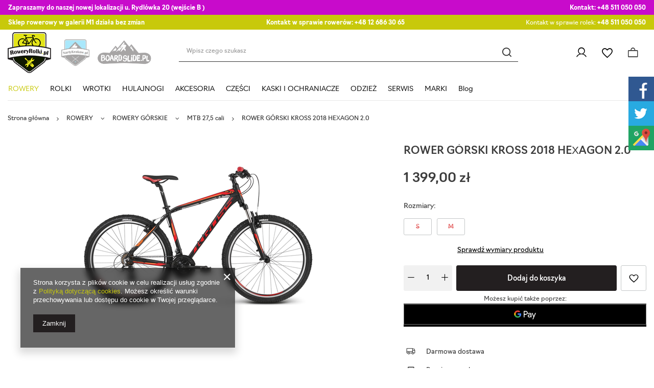

--- FILE ---
content_type: text/html; charset=utf-8
request_url: https://roweryrolki.pl/ajax/hotspots.php?action=get-hotspots-html&zones-names=products_associated_zone1,products_associated_zone2&components=products_associated_zone1,products_associated_zone2&zones-types=projector,projector&product=7209&products=
body_size: 1512
content:
{"products_associated_zone1":"\n<section id=\"products_associated_zone1\" class=\"hotspot col-12\"><h2><span class=\"headline\"><span class=\"headline__name\">Zobacz r\u00f3wnie\u017c<\/span><\/span><\/h2><div class=\"products d-flex flex-wrap\"><div class=\"product col-6 col-sm-3 col-xl-2 py-3\"><a class=\"product__icon d-flex justify-content-center align-items-center\" data-product-id=\"7182\" href=\"\/product-pol-7182-OSLONA-NEOPRENOWA-NA-RAME-KROSS-M.html\" title=\"OS\u0141ONA NEOPRENOWA NA RAM\u0118 KROSS M\"><img src=\"\/gfx\/standards\/loader.gif?r=1747768520\" class=\"b-lazy\" data-src-small=\"hpeciai\/f32e587bb3f8bd0546f7331cf487b6c6\/pol_is_OSLONA-NEOPRENOWA-NA-RAME-KROSS-M-7182.png\" data-src=\"hpeciai\/74d21470fa3573624b29eca59db896a9\/pol_il_OSLONA-NEOPRENOWA-NA-RAME-KROSS-M-7182.png\" alt=\"OS\u0141ONA NEOPRENOWA NA RAM\u0118 KROSS M\"><\/a><div class=\"product__info\"><h3><a class=\"product__name\" href=\"\/product-pol-7182-OSLONA-NEOPRENOWA-NA-RAME-KROSS-M.html\" title=\"OS\u0141ONA NEOPRENOWA NA RAM\u0118 KROSS M\">OS\u0141ONA NEOPRENOWA NA RAM\u0118 KROSS M<\/a><\/h3><div class=\"product__prices --omnibus-new\"><strong class=\"price\">19,00 z\u0142<span class=\"price_vat\"> brutto<\/span><span class=\"price_sellby\"><span class=\"price_sellby__sep\">\/<\/span><span class=\"price_sellby__sellby\" data-sellby=\"1\">1<\/span><span class=\"price_sellby__unit\">szt.<\/span><\/span><\/strong><\/div><\/div><\/div><div class=\"product col-6 col-sm-3 col-xl-2 py-3\"><a class=\"product__icon d-flex justify-content-center align-items-center\" data-product-id=\"7180\" href=\"\/product-pol-7180-NAKOLANNIKI-KROSS-SKIN-Fluo.html\" title=\"NAKOLANNIKI KROSS SKIN Fluo\"><img src=\"\/gfx\/standards\/loader.gif?r=1747768520\" class=\"b-lazy\" data-src-small=\"hpeciai\/d9d6723c91fe1110735ab20a588aec86\/pol_is_NAKOLANNIKI-KROSS-SKIN-Fluo-7180.png\" data-src=\"hpeciai\/32ccebeab60c8de2ce46f5ea112cdf4c\/pol_il_NAKOLANNIKI-KROSS-SKIN-Fluo-7180.png\" alt=\"NAKOLANNIKI KROSS SKIN Fluo\"><\/a><div class=\"product__info\"><h3><a class=\"product__name\" href=\"\/product-pol-7180-NAKOLANNIKI-KROSS-SKIN-Fluo.html\" title=\"NAKOLANNIKI KROSS SKIN Fluo\">NAKOLANNIKI KROSS SKIN Fluo<\/a><\/h3><div class=\"product__prices --omnibus-new\"><strong class=\"price\">79,00 z\u0142<span class=\"price_vat\"> brutto<\/span><span class=\"price_sellby\"><span class=\"price_sellby__sep\">\/<\/span><span class=\"price_sellby__sellby\" data-sellby=\"1\">1<\/span><span class=\"price_sellby__unit\">szt.<\/span><\/span><\/strong><\/div><\/div><\/div><div class=\"product col-6 col-sm-3 col-xl-2 py-3\"><a class=\"product__icon d-flex justify-content-center align-items-center\" data-product-id=\"23939\" href=\"\/product-pol-23939-ROWER-GRAVEL-KROSS-ESKER-6-0-Khaki-Zielony-Polysk-2025.html\" title=\"ROWER GRAVEL KROSS ESKER 6.0 Khaki\/Zielony Po\u0142ysk 2025\"><img src=\"\/gfx\/standards\/loader.gif?r=1747768520\" class=\"b-lazy\" data-src-small=\"hpeciai\/47c326a753f7b68534c4834261a7e296\/pol_is_ROWER-GRAVEL-KROSS-ESKER-6-0-Khaki-Zielony-Polysk-2025-23939.jpg\" data-src=\"hpeciai\/2f6cb41c4f07a0ba0f53ba1fddadfa70\/pol_il_ROWER-GRAVEL-KROSS-ESKER-6-0-Khaki-Zielony-Polysk-2025-23939.jpg\" alt=\"ROWER GRAVEL KROSS ESKER 6.0 Khaki\/Zielony Po\u0142ysk 2025\"><strong class=\"label_icons\"><span class=\"label --promo\">Okazja<\/span><\/strong><\/a><div class=\"product__info\"><h3><a class=\"product__name\" href=\"\/product-pol-23939-ROWER-GRAVEL-KROSS-ESKER-6-0-Khaki-Zielony-Polysk-2025.html\" title=\"ROWER GRAVEL KROSS ESKER 6.0 Khaki\/Zielony Po\u0142ysk 2025\">ROWER GRAVEL KROSS ESKER 6.0 Khaki\/Zielony Po\u0142ysk 2025<\/a><\/h3><div class=\"product__prices --omnibus-new\"><strong class=\"price\"><span class=\"price__range --min\">5 949,00 z\u0142<\/span> - <span class=\"price__range --max\">8 499,00 z\u0142<\/span><span class=\"price_vat\"> brutto<\/span><span class=\"price_sellby\"><span class=\"price_sellby__sep\">\/<\/span><span class=\"price_sellby__sellby\" data-sellby=\"1\">1<\/span><span class=\"price_sellby__unit\">szt.<\/span><\/span><\/strong><\/div><\/div><\/div><div class=\"product col-6 col-sm-3 col-xl-2 py-3\"><a class=\"product__icon d-flex justify-content-center align-items-center\" data-product-id=\"21253\" href=\"\/product-pol-21253-ROWER-GRAVEL-KROSS-ESKER-5-0-Szary-Polysk-2024.html\" title=\"ROWER GRAVEL KROSS ESKER 5.0 Szary Po\u0142ysk 2024\"><img src=\"\/gfx\/standards\/loader.gif?r=1747768520\" class=\"b-lazy\" data-src-small=\"hpeciai\/7408aae2aa92f4a48d8deba90c094ee2\/pol_is_ROWER-GRAVEL-KROSS-ESKER-5-0-Szary-Polysk-2024-21253.jpg\" data-src=\"hpeciai\/7c734afd113cab7083d114b6208d2a96\/pol_il_ROWER-GRAVEL-KROSS-ESKER-5-0-Szary-Polysk-2024-21253.jpg\" alt=\"ROWER GRAVEL KROSS ESKER 5.0 Szary Po\u0142ysk 2024\"><strong class=\"label_icons\"><span class=\"label --promo\">Okazja<\/span><\/strong><\/a><div class=\"product__info\"><h3><a class=\"product__name\" href=\"\/product-pol-21253-ROWER-GRAVEL-KROSS-ESKER-5-0-Szary-Polysk-2024.html\" title=\"ROWER GRAVEL KROSS ESKER 5.0 Szary Po\u0142ysk 2024\">ROWER GRAVEL KROSS ESKER 5.0 Szary Po\u0142ysk 2024<\/a><\/h3><div class=\"product__prices --omnibus-new\"><strong class=\"price\"><span class=\"price__range --min\">4 899,00 z\u0142<\/span> - <span class=\"price__range --max\">6 299,00 z\u0142<\/span><span class=\"price_vat\"> brutto<\/span><span class=\"price_sellby\"><span class=\"price_sellby__sep\">\/<\/span><span class=\"price_sellby__sellby\" data-sellby=\"1\">1<\/span><span class=\"price_sellby__unit\">szt.<\/span><\/span><\/strong><\/div><\/div><\/div><div class=\"product col-6 col-sm-3 col-xl-2 py-3\"><a class=\"product__icon d-flex justify-content-center align-items-center\" data-product-id=\"14928\" href=\"\/product-pol-14928-DETKA-ROWEROWA-KROSS-26-1-75-2-125-DV.html\" title='D\u0118TKA ROWEROWA KROSS 26\" 1.75-2.125 DV'><img src=\"\/gfx\/standards\/loader.gif?r=1747768520\" class=\"b-lazy\" data-src-small=\"hpeciai\/32822eb0d599f0a4687ce9b7e43d8d8b\/pol_is_DETKA-ROWEROWA-KROSS-26-1-75-2-125-DV-14928.png\" data-src=\"hpeciai\/9e9212f47fb8b8d401fe7d327b98cd2a\/pol_il_DETKA-ROWEROWA-KROSS-26-1-75-2-125-DV-14928.png\" alt='D\u0118TKA ROWEROWA KROSS 26\" 1.75-2.125 DV'><\/a><div class=\"product__info\"><h3><a class=\"product__name\" href=\"\/product-pol-14928-DETKA-ROWEROWA-KROSS-26-1-75-2-125-DV.html\" title='D\u0118TKA ROWEROWA KROSS 26\" 1.75-2.125 DV'>D\u0118TKA ROWEROWA KROSS 26\" 1.75-2.125 DV<\/a><\/h3><div class=\"product__prices --omnibus-new\"><strong class=\"price\">13,00 z\u0142<span class=\"price_vat\"> brutto<\/span><span class=\"price_sellby\"><span class=\"price_sellby__sep\">\/<\/span><span class=\"price_sellby__sellby\" data-sellby=\"1\">1<\/span><span class=\"price_sellby__unit\">szt.<\/span><\/span><\/strong><\/div><\/div><\/div><div class=\"product col-6 col-sm-3 col-xl-2 py-3\"><a class=\"product__icon d-flex justify-content-center align-items-center\" data-product-id=\"21105\" href=\"\/product-pol-21105-ROWER-CROSSOWY-KROSS-EVADO-4-0-Czarny-Zielony-Mat-2024.html\" title=\"ROWER CROSSOWY KROSS EVADO 4.0 Czarny \/ Zielony Mat 2024\"><img src=\"\/gfx\/standards\/loader.gif?r=1747768520\" class=\"b-lazy\" data-src-small=\"hpeciai\/f28ffda938dc62346124a9f58ebe1968\/pol_is_ROWER-CROSSOWY-KROSS-EVADO-4-0-Czarny-Zielony-Mat-2024-21105.jpg\" data-src=\"hpeciai\/581e346f564d13e201151ac4ec3e1d05\/pol_il_ROWER-CROSSOWY-KROSS-EVADO-4-0-Czarny-Zielony-Mat-2024-21105.jpg\" alt=\"ROWER CROSSOWY KROSS EVADO 4.0 Czarny \/ Zielony Mat 2024\"><strong class=\"label_icons\"><span class=\"label --promo\">Okazja<\/span><\/strong><\/a><div class=\"product__info\"><h3><a class=\"product__name\" href=\"\/product-pol-21105-ROWER-CROSSOWY-KROSS-EVADO-4-0-Czarny-Zielony-Mat-2024.html\" title=\"ROWER CROSSOWY KROSS EVADO 4.0 Czarny \/ Zielony Mat 2024\">ROWER CROSSOWY KROSS EVADO 4.0 Czarny \/ Zielony Mat 2024<\/a><\/h3><div class=\"product__prices --omnibus-new\"><strong class=\"price\"><span class=\"price__range --min\">2 099,00 z\u0142<\/span> - <span class=\"price__range --max\">2 999,00 z\u0142<\/span><span class=\"price_vat\"> brutto<\/span><span class=\"price_sellby\"><span class=\"price_sellby__sep\">\/<\/span><span class=\"price_sellby__sellby\" data-sellby=\"1\">1<\/span><span class=\"price_sellby__unit\">szt.<\/span><\/span><\/strong><\/div><\/div><\/div><div class=\"product col-6 col-sm-3 col-xl-2 py-3\"><a class=\"product__icon d-flex justify-content-center align-items-center\" data-product-id=\"7189\" href=\"\/product-pol-7189-REKAWKI-KROSS-SKIN-Fluo.html\" title=\"R\u0118KAWKI KROSS SKIN Fluo\"><img src=\"\/gfx\/standards\/loader.gif?r=1747768520\" class=\"b-lazy\" data-src-small=\"hpeciai\/a432de4a1b4e36e866a06fc777f5d374\/pol_is_REKAWKI-KROSS-SKIN-Fluo-7189.png\" data-src=\"hpeciai\/ad725a89d8354eae580b9a44f3961db8\/pol_il_REKAWKI-KROSS-SKIN-Fluo-7189.png\" alt=\"R\u0118KAWKI KROSS SKIN Fluo\"><\/a><div class=\"product__info\"><h3><a class=\"product__name\" href=\"\/product-pol-7189-REKAWKI-KROSS-SKIN-Fluo.html\" title=\"R\u0118KAWKI KROSS SKIN Fluo\">R\u0118KAWKI KROSS SKIN Fluo<\/a><\/h3><div class=\"product__prices --omnibus-new\"><strong class=\"price\">69,00 z\u0142<span class=\"price_vat\"> brutto<\/span><span class=\"price_sellby\"><span class=\"price_sellby__sep\">\/<\/span><span class=\"price_sellby__sellby\" data-sellby=\"1\">1<\/span><span class=\"price_sellby__unit\">szt.<\/span><\/span><\/strong><\/div><\/div><\/div><div class=\"product col-6 col-sm-3 col-xl-2 py-3\"><a class=\"product__icon d-flex justify-content-center align-items-center\" data-product-id=\"15090\" href=\"\/product-pol-15090-OPASKA-NA-OBRECZ-KROSS-20-18X05-MM-Czerwona.html\" title='OPASKA NA OBR\u0118CZ KROSS 20\" 18X05 MM Czerwona'><img src=\"\/gfx\/standards\/loader.gif?r=1747768520\" class=\"b-lazy\" data-src-small=\"hpeciai\/f60f8fc488742d85a503890b6f7784cb\/pol_is_OPASKA-NA-OBRECZ-KROSS-20-18X05-MM-Czerwona-15090.png\" data-src=\"hpeciai\/8b35eae0840b6e555a25eb3a31fb454b\/pol_il_OPASKA-NA-OBRECZ-KROSS-20-18X05-MM-Czerwona-15090.png\" alt='OPASKA NA OBR\u0118CZ KROSS 20\" 18X05 MM Czerwona'><\/a><div class=\"product__info\"><h3><a class=\"product__name\" href=\"\/product-pol-15090-OPASKA-NA-OBRECZ-KROSS-20-18X05-MM-Czerwona.html\" title='OPASKA NA OBR\u0118CZ KROSS 20\" 18X05 MM Czerwona'>OPASKA NA OBR\u0118CZ KROSS 20\" 18X05 MM Czerwona<\/a><\/h3><div class=\"product__prices --omnibus-new\"><strong class=\"price\">4,99 z\u0142<span class=\"price_vat\"> brutto<\/span><span class=\"price_sellby\"><span class=\"price_sellby__sep\">\/<\/span><span class=\"price_sellby__sellby\" data-sellby=\"1\">1<\/span><span class=\"price_sellby__unit\">szt.<\/span><\/span><\/strong><\/div><\/div><\/div><\/div><\/section>\n","products_associated_zone2":""}